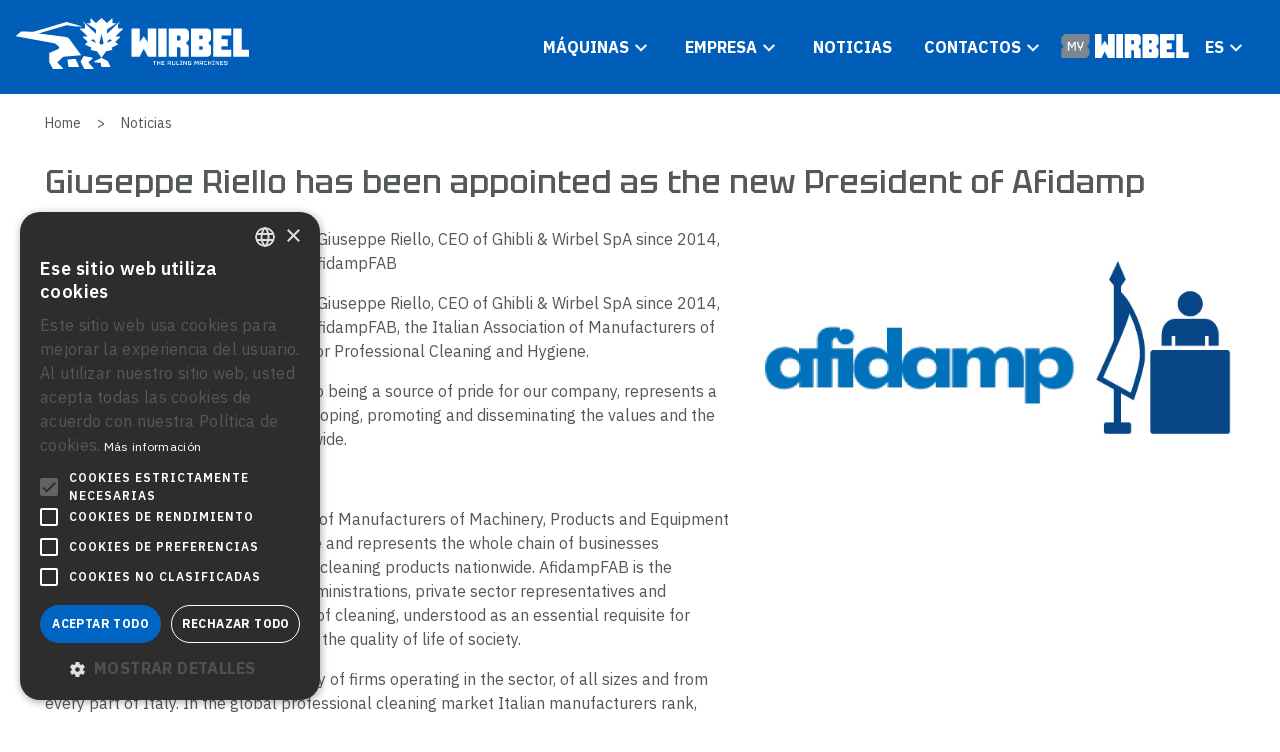

--- FILE ---
content_type: text/html; charset=UTF-8
request_url: https://www.wirbel.it/es/261-Presidente.html
body_size: 6996
content:
<!DOCTYPE html>
<html lang="es">
<head>
<script type="text/javascript" charset="UTF-8" src="//cdn.cookie-script.com/s/5a9af1fa427992854940154218f87f5d.js"></script>
<meta charset="UTF-8">
<meta name="viewport" content="width=device-width, initial-scale=1.0, user-scalable=yes">
<title>Giuseppe Riello has been appointed as the new President of Afidamp</title>
<link rel="alternate" hreflang="it" href="https://www.wirbel.it/it/261-Presidente.html" /><link rel="alternate" hreflang="en" href="https://www.wirbel.it/en/261-Presidente.html" /><link rel="alternate" hreflang="de" href="https://www.wirbel.it/de/261-Presidente.html" />
<link rel="stylesheet" type="text/css" href="/engine/public/styles/css.php" title="Default" />

<script src="/engine/public/base/js/main_globals.js"><!--// oggetti, array e variabili globali //--></script>
<script src="/engine/public/base/js/main_functions.js"><!--// funzioni //--></script>
<script src="/engine/public/base/js/check_form.js"><!--// controlli sui form //--></script>
<script src="/engine/public/base/js/jquery-1.9.1.min.js"></script>
<script src="/engine/public/base/js/jquery-migrate-1.1.1.min.js"></script>
<script src="/engine/common/base/js/jquery.lightbox.js"></script>
<script src="/engine/public/base/js/jquery.cookie.js" ></script>
<script src="/engine/public/base/js/jquery.treeview.js" ></script>
<link rel="stylesheet" href="/engine/common/styles/jquery.treeview.css" type="text/css" />
<!--[if lt IE 7]>
<script defer type="text/javascript" src="/engine/public/base/js/pngfix.js"></script>
<![endif]-->
<meta name="theme-color" content="#005eb8">
<link rel="shortcut icon" href="/es/F001877_favicon.svg" />
<link rel="mask-icon" href="/es/F001877_favicon.svg" color="#000000">
<meta name="description" content="  " />
<meta name="keywords" content=" " />
<meta name="generator" content="iCOM - V.2.172 [TWS - Vicenza - ITALY - www.twsweb.it]" />
<meta name="debug" content="lng=es; id=261; tmpl=1; model=5; docvers=1.09; err=" />
<meta name="author" content="iCOM Dynamic Content" />
<meta name="copyright" content="wirbel.it" />
<meta http-equiv="content-language" content="es"/>
<meta name="robots" content="" />
<script>
var currentLang="es";
</script>

<!--[if gte IE 9]>
  <style type="text/css">
    .gradient {
       filter: none;
    }
  </style>
<![endif]-->

<!-- 2024 -->
<link rel="preconnect" href="https://fonts.googleapis.com">
<link rel="preconnect" href="https://fonts.gstatic.com" crossorigin>
<link href="https://fonts.googleapis.com/css2?family=IBM+Plex+Sans:wght@300;400;500;600;700&family=Tektur:wght@400..900&display=swap" rel="stylesheet">
<script src="/custom/public/flickity.pkgd.min.js"></script>
<script src="/custom/public/flickity-fade.js"></script>
<script src="https://www.google.com/recaptcha/api.js?hl=es"></script>

<!-- end 2024 -->



<!-- Google tag (gtag.js) -->
<script async src="https://www.googletagmanager.com/gtag/js?id=G-GYGKL3NKLP"></script>
<script>
  window.dataLayer = window.dataLayer || [];
  function gtag(){dataLayer.push(arguments);}
  gtag('js', new Date());

  gtag('config', 'G-GYGKL3NKLP', { 'anonymize_ip': true });
</script>
<script>
$(document).ready(function() {
	// main/mobile menu arrows
	$("#icom_ddmenu #id_menu_7 > a, #icom_ddmenu #id_menu_6 > a, #icom_ddmenu #id_menu_10 > a, .lang-nav ul li > a.current").each(function(e) {
		const text = $(this).text();
		const chevron = ($(this).parents('.mobile-nav').length && !$(this).parents('.lang-nav').length) ? 'chevron-right' : 'chevron-down';
		const $chevron = $('<span/>', {
			class: "icon-w sm right menu col-inh " + chevron,
			html: text
		});
		$(this).text('');
		$(this).append($chevron);
	});
	// desktop top menu actions
	$(".main-nav .top-nav #icom_ddmenu ul li a, .main-nav .lang-nav ul li a").click(function(e) {
		const $sub = $(this).next("ul");
		if ($sub.length) {
			$(".main-nav #icom_ddmenu ul ul").not($sub).hide();
			$sub.toggle();
			event.stopPropagation();
			event.preventDefault();
		}
	});
	// mobile menu actions
	$(".mobile-nav #icom_ddmenu ul li a").click(function(e) {
		const $sub = $(this).next("ul");
		if ($sub.length) {
			$(".mobile-nav #icom_ddmenu ul ul").not($sub).hide();
			$sub.toggle();
			$(".mobile-nav-back a").toggleClass('hidden');
			event.stopPropagation();
			event.preventDefault();
		}
	});
	$(".mobile-nav-back a").click(function(e) {
		$(".mobile-nav #icom_ddmenu ul ul").hide();
		$(this).toggleClass('hidden');
		event.stopPropagation();
		event.preventDefault();
	});
	// langbar menu actions
	$(".mobile-nav .lang-nav ul li a.current").click(function(e) {
		const $sub = $(this).next("ul");
		$sub.toggleClass('opened');
		event.stopPropagation();
		event.preventDefault();
	});
	// autoclose popup menu
	$("body").click(function(e) {
		$(".top-nav #icom_ddmenu ul ul , .main-nav .lang-nav ul ul").hide();
		$(".mobile-nav .lang-nav ul ul").removeClass('opened');
	});
	// back-to-top button
	const $backToTop = $('#back-to-top');
	$backToTop.click(function(e) {
		document.body.scrollTop = 0; // For Safari
		document.documentElement.scrollTop = 0; // For Chrome, Firefox, IE and Opera
		e.preventDefault();
		e.stopPropagation();
		return false;
	});
	window.onscroll = function() {
		scrollFunction()
	}

	function scrollFunction() {
		if (document.body.scrollTop > 50 || document.documentElement.scrollTop > 50) {
			$backToTop.css('display', 'block');
		} else {
			$backToTop.css('display', 'none');
		}
	}
	// generic toggle
	$("[data-toggle]").click(function() {
		const toggle_el = $(this).data("toggle");
		const toggle_css = $(this).data("css");
		const toggle_me_css = $(this).data("me-css");
		$(toggle_el).toggleClass(toggle_css);
		if (toggle_me_css) {
			$(this).toggleClass(toggle_me_css);
		}
		return false;
	});
	// aggiusta lo style dei pulsanti icom di default
	$('input[class="btn"]').addClass('dark high');
});
</script>
</head>
<body class="body body-58 body-2 current-lang-es" id="cnt-261" >
<header class="w3-full bg-primary">
	<section class="mobile-nav h-screen hidden">
		<header class="flex align-items-center justify-content-between py-4 px-3">
			<span class="mobile-nav-back"><a href="#" class="text-caption fill-light-100 icon-w md arrow-left hidden"></a></span>
			<span><a href="#" class="text-caption fill-light-100 icon-w md close" data-toggle=".mobile-nav, .main-nav" data-css="hidden"></a></span>
		</header>
		<nav class="flex flex-column align-items-stretch justify-content-center"><div  id="icom_ddmenu" class="" style=""><ul  class="current" style=""><li  id="id_menu_5" class="current sub_off first pos01" style=""><a  id="" href="/es/1-HomePage.html" class="sub_off first pos01" title="Wirbel - The Ruling Machines" style="">Home</a></li><li  id="id_menu_7" class="current sub_on  pos02" style=""><a  id="" href="/es/189-Productos.html" class="sub_on  pos02" title="Productos" style="">Máquinas</a><ul  class="current" style=""><li  id="id_menu_57" class="current sub_off first pos01" style=""><a  id="current" href="/es/189-Productos.html" class="sub_off first pos01" title="Productos" style="">Buscar</a></li><li  id="id_menu_11" class="current sub_on  pos02" style=""><a  id="current" href="/es/24-Aspiradores.html" class="sub_on  pos02" title="Aspiradores" style="">Aspiradores</a></li><li  id="id_menu_12" class="current sub_on  pos03" style=""><a  id="current" href="/es/36-Lavamoquette.html" class="sub_on  pos03" title="Lavamoquetas" style="">Lavamoquetas</a></li><li  id="id_menu_14" class="current sub_on  pos04" style=""><a  id="current" href="/es/173-Monocepillos.html" class="sub_on  pos04" title="Monocepillos" style="">Máquinas monodisco</a></li><li  id="id_menu_15" class="current sub_on  pos05" style=""><a  id="current" href="/es/180-Fregadoras.html" class="sub_on  pos05" title="Fregadoras" style="">Fregadoras</a></li></ul></li><li  id="id_menu_6" class="current sub_on  pos03" style=""><a  id="" href="/es/8-Empresa.html" class="sub_on  pos03" title="Quienes somos" style="">Empresa</a><ul  class="current" style=""><li  id="id_menu_46" class="current sub_off first pos01" style=""><a  id="current" href="/es/8-Empresa.html" class="sub_off first pos01" title="Quienes somos" style="">Quienes somos</a></li><li  id="id_menu_47" class="current sub_off  pos02" style=""><a  id="current" href="/es/205-Our-history.html" class="sub_off  pos02" title="Nuestra historia" style="">Nuestra historia</a></li><li  id="id_menu_48" class="current sub_off  pos03" style=""><a  id="current" href="/es/206-Calidad-e-investigaci--n.html" class="sub_off  pos03" title="Calidad e investigación" style="">Calidad e investigación</a></li><li  id="id_menu_49" class="current sub_off  pos04" style=""><a  id="current" href="/es/207-Producci--n.html" class="sub_off  pos04" title="Producción" style="">Producción</a></li><li  id="id_menu_50" class="current sub_off  pos05" style=""><a  id="current" href="/es/208-Certificaciones.html" class="sub_off  pos05" title="Certificaciones" style="">Certificaciones</a></li><li  id="id_menu_99" class="current sub_on  pos06" style=""><a  id="current" href="/es/209-C--digo---tico.html" class="sub_on  pos06" title="Código ético" style="">Ethics</a></li></ul></li><li  id="id_menu_58" class="current sub_off  pos04" style=""><a  id="" href="/es/20-Noticias.html" class="sub_off  pos04" title="Noticias" style="">Noticias</a></li><li  id="id_menu_10" class="current sub_on  pos05" style=""><a  id="" href="/es/185-Donde-estamos.html" class="sub_on  pos05" title="Donde estamos" style="">Contactos</a><ul  class="current" style=""><li  id="id_menu_53" class="current sub_off first pos01" style=""><a  id="current" href="/es/185-Donde-estamos.html" class="sub_off first pos01" title="Donde estamos" style="">Donde estamos</a></li><li  id="id_menu_54" class="current sub_off  pos02" style=""><a  id="current" href="/es/210-Revendedores.html" class="sub_off  pos02" title="Revendedores" style="">Revendedores</a></li><li  id="id_menu_56" class="current sub_off  pos03" style=""><a  id="current" href="/es/211-Contactos.html" class="sub_off  pos03" title="Contactos" style="">Contactos</a></li><li  id="id_menu_82" class="current sub_off  pos04" style=""><a  id="current" href="/es/255-Asistencia.html" class="sub_off  pos04" title="Asistencia" style="">Asistencia</a></li></ul></li></ul></div>
			<a href="https://mywirbel.wirbel.it" class="b2b-button"><div class="icom_imgbox"><img  src="/es/F001916_MyWirbel-Logotipo-www.ai.svg" alt="" width="" height="" class="icom_img" style="" /></div></a>
		</nav>
		<div class="lang-nav mt-4">
			<ul>
				<li><a href="#" class="current">es</a>
					<ul><li  id="boxlng_it" class="boxlng " style=""><a  href="/it/261-Presidente.html" class="" title="Il Dott. G. Riello è stato eletto Presidente di AFIDAMP" style="">it</a></li><li  id="boxlng_en" class="boxlng " style=""><a  href="/en/261-Presidente.html" class="" title="Giuseppe Riello has been appointed as the new President of Afidamp" style="">en</a></li><li  id="boxlng_de" class="boxlng " style=""><a  href="/de/261-Presidente.html" class="" title="Giuseppe Riello has been appointed as the new President of Afidamp" style="">de</a></li><li  id="boxlng_es" class="boxlng lng_current" style=""><a  href="/es/261-Presidente.html" class="lng_current" title="Giuseppe Riello has been appointed as the new President of Afidamp" style="">es</a></li></ul>
				</li>
			</ul>
		</div>
		<div class="flex align-items-center justify-content-center gap-6 fixed bottom-0 left-50 right-50 pb-2">
			<a href="https://www.linkedin.com/company/riellocleaningmachines-spa" class=""><span class="icon-w lnkedin"></span></a>
			<a href="https://www.youtube.com/channel/UCfM1_YZxv4montxpBrNoxYQ" class=""><span class="icon-w youtube"></span></a>
		</div>
	</section>
	<section class="main-nav flex align-items-center justify-content-between gap-1 p-3">
		<div class="flex-1"><a href="/es/1-HomePage.html"><div class="icom_imgbox"><img  src="/es/F001883_logo-white.svg" alt="" width="" height="" class="icom_img" style="" /></div></a></div>
		<div class="hidden lg:block">
			<div class="flex align-items-center justify-content-between gap-2">
				<nav class="top-nav">
					<div  id="icom_ddmenu" class="" style=""><ul  class="current" style=""><li  id="id_menu_5" class="current sub_off first pos01" style=""><a  id="" href="/es/1-HomePage.html" class="sub_off first pos01" title="Wirbel - The Ruling Machines" style="">Home</a></li><li  id="id_menu_7" class="current sub_on  pos02" style=""><a  id="" href="/es/189-Productos.html" class="sub_on  pos02" title="Productos" style="">Máquinas</a><ul  class="current" style=""><li  id="id_menu_57" class="current sub_off first pos01" style=""><a  id="current" href="/es/189-Productos.html" class="sub_off first pos01" title="Productos" style="">Buscar</a></li><li  id="id_menu_11" class="current sub_on  pos02" style=""><a  id="current" href="/es/24-Aspiradores.html" class="sub_on  pos02" title="Aspiradores" style="">Aspiradores</a></li><li  id="id_menu_12" class="current sub_on  pos03" style=""><a  id="current" href="/es/36-Lavamoquette.html" class="sub_on  pos03" title="Lavamoquetas" style="">Lavamoquetas</a></li><li  id="id_menu_14" class="current sub_on  pos04" style=""><a  id="current" href="/es/173-Monocepillos.html" class="sub_on  pos04" title="Monocepillos" style="">Máquinas monodisco</a></li><li  id="id_menu_15" class="current sub_on  pos05" style=""><a  id="current" href="/es/180-Fregadoras.html" class="sub_on  pos05" title="Fregadoras" style="">Fregadoras</a></li></ul></li><li  id="id_menu_6" class="current sub_on  pos03" style=""><a  id="" href="/es/8-Empresa.html" class="sub_on  pos03" title="Quienes somos" style="">Empresa</a><ul  class="current" style=""><li  id="id_menu_46" class="current sub_off first pos01" style=""><a  id="current" href="/es/8-Empresa.html" class="sub_off first pos01" title="Quienes somos" style="">Quienes somos</a></li><li  id="id_menu_47" class="current sub_off  pos02" style=""><a  id="current" href="/es/205-Our-history.html" class="sub_off  pos02" title="Nuestra historia" style="">Nuestra historia</a></li><li  id="id_menu_48" class="current sub_off  pos03" style=""><a  id="current" href="/es/206-Calidad-e-investigaci--n.html" class="sub_off  pos03" title="Calidad e investigación" style="">Calidad e investigación</a></li><li  id="id_menu_49" class="current sub_off  pos04" style=""><a  id="current" href="/es/207-Producci--n.html" class="sub_off  pos04" title="Producción" style="">Producción</a></li><li  id="id_menu_50" class="current sub_off  pos05" style=""><a  id="current" href="/es/208-Certificaciones.html" class="sub_off  pos05" title="Certificaciones" style="">Certificaciones</a></li><li  id="id_menu_99" class="current sub_on  pos06" style=""><a  id="current" href="/es/209-C--digo---tico.html" class="sub_on  pos06" title="Código ético" style="">Ethics</a></li></ul></li><li  id="id_menu_58" class="current sub_off  pos04" style=""><a  id="" href="/es/20-Noticias.html" class="sub_off  pos04" title="Noticias" style="">Noticias</a></li><li  id="id_menu_10" class="current sub_on  pos05" style=""><a  id="" href="/es/185-Donde-estamos.html" class="sub_on  pos05" title="Donde estamos" style="">Contactos</a><ul  class="current" style=""><li  id="id_menu_53" class="current sub_off first pos01" style=""><a  id="current" href="/es/185-Donde-estamos.html" class="sub_off first pos01" title="Donde estamos" style="">Donde estamos</a></li><li  id="id_menu_54" class="current sub_off  pos02" style=""><a  id="current" href="/es/210-Revendedores.html" class="sub_off  pos02" title="Revendedores" style="">Revendedores</a></li><li  id="id_menu_56" class="current sub_off  pos03" style=""><a  id="current" href="/es/211-Contactos.html" class="sub_off  pos03" title="Contactos" style="">Contactos</a></li><li  id="id_menu_82" class="current sub_off  pos04" style=""><a  id="current" href="/es/255-Asistencia.html" class="sub_off  pos04" title="Asistencia" style="">Asistencia</a></li></ul></li></ul></div>
					<a href="https://mywirbel.wirbel.it" class="b2b-button"><div class="icom_imgbox"><img  src="/es/F001916_MyWirbel-Logotipo-www.ai.svg" alt="" width="" height="" class="icom_img" style="" /></div></a>
					<div class="lang-nav">
						<ul>
							<li><a href="#" class="current">es</a>
								<ul><li  id="boxlng_it" class="boxlng " style=""><a  href="/it/261-Presidente.html" class="" title="Il Dott. G. Riello è stato eletto Presidente di AFIDAMP" style="">it</a></li><li  id="boxlng_en" class="boxlng " style=""><a  href="/en/261-Presidente.html" class="" title="Giuseppe Riello has been appointed as the new President of Afidamp" style="">en</a></li><li  id="boxlng_de" class="boxlng " style=""><a  href="/de/261-Presidente.html" class="" title="Giuseppe Riello has been appointed as the new President of Afidamp" style="">de</a></li><li  id="boxlng_es" class="boxlng lng_current" style=""><a  href="/es/261-Presidente.html" class="lng_current" title="Giuseppe Riello has been appointed as the new President of Afidamp" style="">es</a></li></ul>
							</li>
						</ul>
					</div>
				</nav>
			</div>
		</div>
		<div class="block lg:hidden"><a href="#" class="" data-toggle=".mobile-nav, .main-nav" data-css="hidden"><span class="icon-w hamburger"></span></a></div>
	</section>
</header>

<main>
<!-- slides -->


<!-- navbar -->
<div id="navbar" class="w-full bg-light pt-3">
	<div class="max-content">
		<div class="nav-bar"><span  class="text-footnote" style=""><span class="text-footnote"><a href="/" class="text-footnote">Home</a></span><span  id="navbar_li_58" class="text-footnote" style=""><span class="text-footnote px-1 sm:px-2 md:px-3">&gt;</span><a  id="navbar_a_58" href="/es/20-Noticias.html" class="text-footnote" title="Noticias" style="">Noticias</a></span> <span class="text-footnote px-1 sm:px-2 md:px-3 hidden">&gt;</span> <a  href="/es/261-Presidente.html" title="Giuseppe Riello has been appointed as the new President of Afidamp" class="text-footnote hidden" style="">Giuseppe Riello has been appointed as the new President of Afidamp</a></span></div>
	</div>
</div>

<!-- main contents -->
<section class="w-full bg-light pt-1 pb-4">
	<article class="max-content">
		<header>
			<h1 class="text-heading-4 emph fill-dark-100 py-4">Giuseppe Riello has been appointed as the new President of Afidamp</h1>
		</header>
		<div class="grid">
			<div class="col-12 md:col-7">
				<p>We are pleased to announce that Mr. Giuseppe Riello, CEO of Ghibli & Wirbel SpA since 2014, has been appointed as President of AfidampFAB</p>
				<p>We are pleased to announce that Mr. Giuseppe Riello, CEO of Ghibli & Wirbel SpA since 2014, has been appointed as President of AfidampFAB, the Italian Association of Manufacturers of Machinery, Products and Equipment for Professional Cleaning and Hygiene.</p>
<p>The election of Mr. Riello, in addition to being a source of pride for our company, represents a visible evidence of our efforts in developing, promoting and disseminating the values and the culture of cleaning in Italy and worldwide.</p>

<p><a href="http://www.afidamp.it/en/">Afidamp Web Site</a></p>

<p>AfidampFAB is the Italian Association of Manufacturers of Machinery, Products and Equipment for Professional Cleaning and Hygiene and represents the whole chain of businesses producing and importing professional cleaning products nationwide. AfidampFAB is the institutional interlocutor for public administrations, private sector representatives and individual consumers on the question of cleaning, understood as an essential requisite for healthy living and the first indicator of the quality of life of society.</p>
<p>AfidampFAB today groups the majority of firms operating in the sector, of all sizes and from every part of Italy. In the global professional cleaning market Italian manufacturers rank, together with those of Germany and United States, among the top specialist producers of machinery and equipment.
The market represented by AfidampFAB is made up of five large families: machinery, equipment, chemical products, paper, fibres and fabrics.</p>
<p>AfidampFAB associated firms respresent the 85% of the Italian market, with an over 1.600 milion Euros turnover. Export percentage is high especially for machinery and equipment (64%, with peaks of 75% for some categories such as scrubber dryers), Paper is balanced between Italy and foreign countries (57%) while Chemical products are primarily addressed to an internal market with only 17% of export.
</p>
				<p class="text-caption full-dark-100 py-4">26/02/2018</p>
				<div class="view-off">
					<h3 class="text-heading-6 full-dark-100 pt-4 pb-3">Allegati e documentazione</h3>
					<div class=""></div>
				</div>
				<div class="view-off py-4">
					
				</div>
			</div>
			<div class="col-12 md:col-5"><img  src="/es/F000727_201802_Afidamp2.jpg" alt="" width="620" height="352" class="w-full h-auto " style="" /></div>
		</div>
	</article>
</section>

<section class="w-full bg-semi-light mt-8 py-4">
	<div class="max-content">
		<h3 class="text-heading-4 emph full-dark-100 py-2">Otras noticias</h3>
		<nav class="grid flex">
			<article class="col-12 md:col-6 lg:col-4 xl:col-3 my-4">
	<div class="w-full"><a href="/es/464-WSD-50.html" class=""></a><img  src="/es/F002170_REXA50D50_00622_news-web.jpg" alt="" width="620" height="352" class="w-full h-auto " style="" /></div>
	<p class="text-footnote fill-dark-100 upper py-3">22/10/2025</p>
	<h3 class="text-heading-6 bold fill-dark-100">¡LA NUEVA FAMILIA DE FREGADORAS CON ACOMPAÑANTE!</h3>
	<div class="text-body fill-dark-100 py-2"><p>Robusta y manejable, la WSD 50 es la fregadora con acompañante perfecta para trabajar en cualquier superficie y en cualquier entorno. </p></div>
	<p class="mt-3">
		<a href="/es/464-WSD-50.html" class="text-action emph"><span class="icon-b right arrow-right fill-primary-100 ">Lee</span></a>		
	</p>
</article><article class="col-12 md:col-6 lg:col-4 xl:col-3 my-4">
	<div class="w-full"><a href="/es/451-Pulitecno.html" class=""></a><img  src="/es/F002164_Pulitecno_Logo.jpg" alt="" width="620" height="352" class="w-full h-auto " style="" /></div>
	<p class="text-footnote fill-dark-100 upper py-3">10/10/2025</p>
	<h3 class="text-heading-6 bold fill-dark-100">¡RIELLO CLEANING MACHINES ADQUIERE PULITECNO!</h3>
	<div class="text-body fill-dark-100 py-2"><p>Nos complace anunciar la adquisición de una participación mayoritaria en Pulitecno, la empresa conocida por el diseño y la fabricación de hidrolimpiadoras profesionales e industriales de alta calidad, que opera en el mercado desde 1978.</p></div>
	<p class="mt-3">
		<a href="/es/451-Pulitecno.html" class="text-action emph"><span class="icon-b right arrow-right fill-primary-100 ">Lee</span></a>		
	</p>
</article><article class="col-12 md:col-6 lg:col-4 xl:col-3 my-4">
	<div class="w-full"><a href="/es/450-CMS-Berlino-2025.html" class=""></a><img  src="/es/F002134_News_sito_CMS_2025_620x352_Wirbel_v2.jpg" alt="" width="620" height="352" class="w-full h-auto " style="" /></div>
	<p class="text-footnote fill-dark-100 upper py-3">24/07/2025</p>
	<h3 class="text-heading-6 bold fill-dark-100">CMS 2025</h3>
	<div class="text-body fill-dark-100 py-2"><p>Riello Cleaning Machines estará presente en la feria CMS en Berlín desde el 23 hasta el 26 de septiembre 2025.</p></div>
	<p class="mt-3">
		<a href="/es/450-CMS-Berlino-2025.html" class="text-action emph"><span class="icon-b right arrow-right fill-primary-100 ">Lee</span></a>		
	</p>
</article><article class="col-12 md:col-6 lg:col-4 xl:col-3 my-4">
	<div class="w-full"><a href="/es/449-Riello-Cleaning-Machines.html" class=""></a><img  src="/es/F002126_RIELLO-logo-news.jpg" alt="" width="620" height="352" class="w-full h-auto " style="" /></div>
	<p class="text-footnote fill-dark-100 upper py-3">08/07/2025</p>
	<h3 class="text-heading-6 bold fill-dark-100">RIELLO CLEANING MACHINES: LA NUEVA IDENTIDAD DE GHIBLI & WIRBEL</h3>
	<div class="text-body fill-dark-100 py-2"><p>El Grupo Riello nació en 1922 y, en más de un siglo de historia, ha sabido diversificarse en
múltiples actividades y distinguirse por su capacidad de innovar y anticiparse a los cambios del
mercado.</p></div>
	<p class="mt-3">
		<a href="/es/449-Riello-Cleaning-Machines.html" class="text-action emph"><span class="icon-b right arrow-right fill-primary-100 ">Lee</span></a>		
	</p>
</article><article class="col-12 md:col-6 lg:col-4 xl:col-3 my-4">
	<div class="w-full"><a href="/es/441-ISSA-Pulire-2025.html" class=""></a><img  src="/es/F001932_News_sito_IssaPulire_620x352_4.jpg" alt="" width="620" height="352" class="w-full h-auto " style="" /></div>
	<p class="text-footnote fill-dark-100 upper py-3">11/04/2025</p>
	<h3 class="text-heading-6 bold fill-dark-100">ISSA PULIRE 2025</h3>
	<div class="text-body fill-dark-100 py-2"><p>Ghibli & Wirbel estará presente en la feria ISSA Pulire que se celebrará en Milán del 27 al 29 de mayo
de 2025.</p></div>
	<p class="mt-3">
		<a href="/es/441-ISSA-Pulire-2025.html" class="text-action emph"><span class="icon-b right arrow-right fill-primary-100 ">Lee</span></a>		
	</p>
</article><article class="col-12 md:col-6 lg:col-4 xl:col-3 my-4">
	<div class="w-full"><a href="/es/439-NUOVO-DBP-4.html" class=""></a><img  src="/es/F001929_news-bdp.jpg" alt="" width="620" height="352" class="w-full h-auto " style="" /></div>
	<p class="text-footnote fill-dark-100 upper py-3">07/04/2025</p>
	<h3 class="text-heading-6 bold fill-dark-100">ASPIRADOR DE MOCHILA DBP 4</h3>
	<div class="text-body fill-dark-100 py-2"><p>El nuevo aspirador Wirbel que se lleva como una mochila y se caracteriza por la perfecta
combinación de robustez y maniobrabilidad.</p></div>
	<p class="mt-3">
		<a href="/es/439-NUOVO-DBP-4.html" class="text-action emph"><span class="icon-b right arrow-right fill-primary-100 ">Lee</span></a>		
	</p>
</article><article class="col-12 md:col-6 lg:col-4 xl:col-3 my-4">
	<div class="w-full"><a href="/es/438-WSD-65.html" class=""></a><img  src="/es/F001927_news-wsd-65.jpg" alt="" width="620" height="352" class="w-full h-auto " style="" /></div>
	<p class="text-footnote fill-dark-100 upper py-3">04/03/2025</p>
	<h3 class="text-heading-6 bold fill-dark-100">WSD 65: ¡compacta en el tamaño, extraordinaria en sus prestaciones</h3>
	<div class="text-body fill-dark-100 py-2"><p>¡ Wirbel amplía su gama de fregadoras con la nueva WSD 65!</p></div>
	<p class="mt-3">
		<a href="/es/438-WSD-65.html" class="text-action emph"><span class="icon-b right arrow-right fill-primary-100 ">Lee</span></a>		
	</p>
</article><article class="col-12 md:col-6 lg:col-4 xl:col-3 my-4">
	<div class="w-full"><a href="/es/437-Cleaning-Show-2025.html" class=""></a><img  src="/es/F001913_Wirbel_The_Cleaning_show_News_sito.jpg" alt="" width="620" height="352" class="w-full h-auto " style="" /></div>
	<p class="text-footnote fill-dark-100 upper py-3">21/02/2025</p>
	<h3 class="text-heading-6 bold fill-dark-100">Cleaning Show 2025</h3>
	<div class="text-body fill-dark-100 py-2"><p>Ghibli & Wirbel estará presente en la feria The Cleaning Show que se celebrará en Amsterdam del 18 al 20 de marzo de 2025.</p></div>
	<p class="mt-3">
		<a href="/es/437-Cleaning-Show-2025.html" class="text-action emph"><span class="icon-b right arrow-right fill-primary-100 ">Lee</span></a>		
	</p>
</article>
		</nav>
	</div>
</section>
</main>

<footer class="w-full bg-subtle-40 py-5">
	<div class="max-content">
		<section class="flex flex-column lg:flex-row align-items-start justify-content-between gap-3 lg:gap-1 p-3">
			<div class="w-6 lg:w-2"><a href="/es/1-HomePage.html"><img  src="/es/F001880_logo-blue.svg" alt="" width="" height="" class="w-full h-auto" style="" /></a></div>
			<div class="text-footnote">
				<span class="block"><em>Tel: </em>+39.(0)382.848811</span>
				<span class="block"><em>Email: </em><a href="mailto:info@riellocm.com">info@riellocm.com</a></span>
			</div>
			<div class="text-footnote">
				<span class="block bold">Sede fiscal:</span>
				<span class="block">Riello Cleaning Machines S.p.A.</span>
				<span class="block">NIF 03976160287</span>
				<span class="block">Via Enrico Fermi, 43</span>
				<span class="block">37136 Verona (VR) - Italy</span>
			</div>
			<div class="text-footnote">
				<span class="block bold">Sede operativa:</span>
				<span class="block">Riello Cleaning Machines S.p.A.</span>
				<span class="block">Via Circonvallazione, 5</span>
				<span class="block">27020 Dorno (Pavia) - Italia</span>
			</div>
		</section>
		<section class="flex align-items-center justify-content-between gap-1 p-3 border-top-1 border-black-alpha-10">
			<div class="flex-1 text-footnote">
				<!--<span class="block" style="font-weight: 700 !important;">Riello Industries Group</span>-->
				<span class="block">Copyright &copy; Riello Cleaning Machines S.p.A.<span class="px-2"> | </span><a href="/es/F000748_Global_Privacy_Statement__G_W_2018.pdf">Privacy Policy</a><span class="px-2"> | </span><a  href="/es/7-Cookie-policy.html" title="Cookie policy" class="" style="">Cookie policy</a></span>
			</div>
			<div class="">
				<a href="https://www.linkedin.com/company/riellocleaningmachines-spa" class="mr-3"><span class="icon lnkedin"></span></a>
				<a href="https://www.youtube.com/channel/UCfM1_YZxv4montxpBrNoxYQ"><span class="icon youtube"></span></a>
			</div>
		</section>
		<div class="view-off">
			<section class="flex align-items-center justify-content-start gap-3 p-3 border-top-1 border-white-alpha-40 text-footnote ">
				<span class="" style="font-weight: 700 !important;">Debug</span>
				<span class="fill-primary-100 screen" style="font-weight: 700 !important;"></span>
				<span class="block">Default</span><span class="hidden sm:block">SM (>=576)</span><span class="hidden md:block">MD (>=768)</span><span class="hidden lg:block">LG (>=992)</span><span class="hidden xl:block">XL (>=1200)</span>
				<span class="flex-1"></span><a  href="/es/6-SincroDati.html" title="[Sincro dati]" class="" style="">[Sincro dati]</a>
			</section>
		</div>
	</div>
</footer>

<div class="w-full py-4" style="background-color: #383b3d;">
	<div class="max-content">
		<p class="text-center text-caption fill-light-100 p-0">&copy; 2025 - Powered by <a href="https://www.twsweb.it" style="font: inherit; color: #fd821f !important;">TWS</a></p>
	</div>
</div></body>
</html>


--- FILE ---
content_type: text/css;charset=UTF-8
request_url: https://www.wirbel.it/engine/public/styles/css.php
body_size: 225
content:
@import url(/custom/public/styles/10-pre-dynamic/custom.css?_=308);
@import url(/custom/public/styles/10-pre-dynamic/flickity-fade.css?_=308);
@import url(/custom/public/styles/10-pre-dynamic/flickity.min.css?_=308);
@import url(/custom/public/styles/10-pre-dynamic/icons-blu.css?_=308);
@import url(/custom/public/styles/10-pre-dynamic/icons-white.css?_=308);
@import url(/custom/public/styles/10-pre-dynamic/icons.css?_=308);
@import url(/custom/public/styles/10-pre-dynamic/primeflex.css?_=308);
@import url(/attachments/http/dynamic_styles_20250929122514.css);
@import url(/engine/common/styles/jquery.treeview.css);
@import url(/engine/common/styles/jquery.lightbox.css);
/*@import url(/engine/common/styles/lightbox.css);*/@import url(/custom/public/styles/20-post-dynamic/custom.css?_=308);


--- FILE ---
content_type: text/css
request_url: https://www.wirbel.it/custom/public/styles/10-pre-dynamic/icons-blu.css?_=308
body_size: 1497
content:
.icon-b.accessorio-compatibile { background-image: url('icons-b/ic-24_accessorio-compatibile.svg'); }
.icon-b.accessorio-standard { background-image: url('icons-b/ic-24_accessorio-standard.svg'); }
.icon-b.accessori { background-image: url('icons-b/ic-24_accessori.svg'); }
.icon-b.agente { background-image: url('icons-b/ic-24_agente.svg'); }
.icon-b.aggiungere-al-carrello { background-image: url('icons-b/ic-24_aggiungere-al-carrello.svg'); }
.icon-b.aggiungere { background-image: url('icons-b/ic-24_aggiungere.svg'); }
.icon-b.allegati { background-image: url('icons-b/ic-24_allegati.svg'); }
.icon-b.archiviare { background-image: url('icons-b/ic-24_archiviare.svg'); }
.icon-b.area-premium { background-image: url('icons-b/ic-24_area-premium.svg'); }
.icon-b.arrow-down { background-image: url('icons-b/ic-24_arrow-down.svg'); }
.icon-b.arrow-left { background-image: url('icons-b/ic-24_arrow-left.svg'); }
.icon-b.arrow-right { background-image: url('icons-b/ic-24_arrow-right.svg'); }
.icon-b.arrow-up { background-image: url('icons-b/ic-24_arrow-up.svg'); }
.icon-b.aspirapolvere-domestici { background-image: url('icons-b/ic-24_aspirapolvere-domestici.svg'); }
.icon-b.aspira-solidi { background-image: url('icons-b/ic-24_aspira-solidi.svg'); }
.icon-b.aspiratore { background-image: url('icons-b/ic-24_aspiratore.svg'); }
.icon-b.aspiratori-atex { background-image: url('icons-b/ic-24_aspiratori-atex.svg'); }
.icon-b.aspiratori-industriali { background-image: url('icons-b/ic-24_aspiratori-industriali.svg'); }
.icon-b.aspiratori-tool-pro { background-image: url('icons-b/ic-24_aspiratori-tool-pro.svg'); }
.icon-b.assistenza { background-image: url('icons-b/ic-24_assistenza.svg'); }
.icon-b.avvertenze-e-sicurezza { background-image: url('icons-b/ic-24_avvertenze-e-sicurezza.svg'); }
.icon-b.azione-cliente { background-image: url('icons-b/ic-24_azione-cliente.svg'); }
.icon-b.bacheca { background-image: url('icons-b/ic-24_bacheca.svg'); }
.icon-b.brochure { background-image: url('icons-b/ic-24_brochure.svg'); }
.icon-b.cancellare { background-image: url('icons-b/ic-24_cancellare.svg'); }
.icon-b.carrello { background-image: url('icons-b/ic-24_carrello.svg'); }
.icon-b.caselle-selezione-allegati { background-image: url('icons-b/ic-24_caselle-selezione-allegati.svg'); }
.icon-b.cataloghi-schede-tecniche { background-image: url('icons-b/ic-24_cataloghi-schede-tecniche.svg'); }
.icon-b.cataloghi { background-image: url('icons-b/ic-24_cataloghi.svg'); }
.icon-b.catalogo-altre-lingue { background-image: url('icons-b/ic-24_catalogo-altre-lingue.svg'); }
.icon-b.catalogo-altri-accessori { background-image: url('icons-b/ic-24_catalogo-altri-accessori.svg'); }
.icon-b.cavo-alimentazione { background-image: url('icons-b/ic-24_cavo-alimentazione.svg'); }
.icon-b.certificazioni { background-image: url('icons-b/ic-24_certificazioni.svg'); }
.icon-b.check { background-image: url('icons-b/ic-24_check.svg'); }
.icon-b.chevron-down { background-image: url('icons-b/ic-24_chevron-down.svg'); }
.icon-b.chevron-left { background-image: url('icons-b/ic-24_chevron-left.svg'); }
.icon-b.chevron-right { background-image: url('icons-b/ic-24_chevron-right.svg'); }
.icon-b.chevron-up { background-image: url('icons-b/ic-24_chevron-up.svg'); }
.icon-b.close { background-image: url('icons-b/ic-24_close.svg'); }
.icon-b.condensatori { background-image: url('icons-b/ic-24_condensatori.svg'); }
.icon-b.condizione-di-pagamento { background-image: url('icons-b/ic-24_condizione-di-pagamento.svg'); }
.icon-b.confronto-prodotti { background-image: url('icons-b/ic-24_confronto-prodotti.svg'); }
.icon-b.dashboard { background-image: url('icons-b/ic-24_dashboard.svg'); }
.icon-b.delete { background-image: url('icons-b/ic-24_delete.svg'); }
.icon-b.dichiarazione-conformita { background-image: url('icons-b/ic-24_dichiarazione-conformita.svg'); }
.icon-b.doc { background-image: url('icons-b/ic-24_doc.svg'); }
.icon-b.documentazione-accessori { background-image: url('icons-b/ic-24_documentazione-accessori.svg'); }
.icon-b.documentazione { background-image: url('icons-b/ic-24_documentazione.svg'); }
.icon-b.documentazione-tecnica { background-image: url('icons-b/ic-24_documentazione-tecnica.svg'); }
.icon-b.done { background-image: url('icons-b/ic-24_done.svg'); }
.icon-b.double-chevron-v { background-image: url('icons-b/ic-24_double-chevron-v.svg'); }
.icon-b.download { background-image: url('icons-b/ic-24_download.svg'); }
.icon-b.email { background-image: url('icons-b/ic-24_email.svg'); }
.icon-b.error { background-image: url('icons-b/ic-24_error.svg'); }
.icon-b.facebook { background-image: url('icons-b/ic-24_facebook.svg'); }
.icon-b.favorite-filled { background-image: url('icons-b/ic-24_favorite-filled.svg'); }
.icon-b.favorite { background-image: url('icons-b/ic-24_favorite.svg'); }
.icon-b.filter { background-image: url('icons-b/ic-24_filter.svg'); }
.icon-b.filtri-date { background-image: url('icons-b/ic-24_filtri-date.svg'); }
.icon-b.fireflex { background-image: url('icons-b/ic-24_fireflex.svg'); }
.icon-b.foto-hd { background-image: url('icons-b/ic-24_foto-hd.svg'); }
.icon-b.fullscreen { background-image: url('icons-b/ic-24_fullscreen.svg'); }
.icon-b.garanzie { background-image: url('icons-b/ic-24_garanzie.svg'); }
.icon-b.generatori-di-vapore { background-image: url('icons-b/ic-24_generatori-di-vapore.svg'); }
.icon-b.hamburger { background-image: url('icons-b/ic-24_hamburger.svg'); }
.icon-b.hide { background-image: url('icons-b/ic-24_hide.svg'); }
.icon-b.immagini-ambientate { background-image: url('icons-b/ic-24_immagini-ambientate.svg'); }
.icon-b.incoterm { background-image: url('icons-b/ic-24_incoterm.svg'); }
.icon-b.info { background-image: url('icons-b/ic-24_info.svg'); }
.icon-b.infotech { background-image: url('icons-b/ic-24_infotech.svg'); }
.icon-b.instagram { background-image: url('icons-b/ic-24_instagram.svg'); }
.icon-b.istruzioni-di-montaggio { background-image: url('icons-b/ic-24_istruzioni-di-montaggio.svg'); }
.icon-b.lavamoquette { background-image: url('icons-b/ic-24_lavamoquette.svg'); }
.icon-b.lavasciuga { background-image: url('icons-b/ic-24_lavasciuga.svg'); }
.icon-b.lavasciuga-uomo-a-bordo { background-image: url('icons-b/ic-24_lavasciuga-uomo-a-bordo.svg'); }
.icon-b.lavasciuga-uomo-a-terra { background-image: url('icons-b/ic-24_lavasciuga-uomo-a-terra.svg'); }
.icon-b.listino-prezzi { background-image: url('icons-b/ic-24_listino-prezzi.svg'); }
.icon-b.lnkedin { background-image: url('icons-b/ic-24_lnkedin.svg'); }
.icon-b.login { background-image: url('icons-b/ic-24_login.svg'); }
.icon-b.logout { background-image: url('icons-b/ic-24_logout.svg'); }
.icon-b.lucidatrice { background-image: url('icons-b/ic-24_lucidatrice.svg'); }
.icon-b.macchine { background-image: url('icons-b/ic-24_macchine.svg'); }
.icon-b.manuale-per-il-tecnico { background-image: url('icons-b/ic-24_manuale-per-il-tecnico.svg'); }
.icon-b.marketing { background-image: url('icons-b/ic-24_marketing.svg'); }
.icon-b.minus { background-image: url('icons-b/ic-24_minus.svg'); }
.icon-b.modificare { background-image: url('icons-b/ic-24_modificare.svg'); }
.icon-b.monospazzole-roto-orbitali { background-image: url('icons-b/ic-24_monospazzole-roto-orbitali.svg'); }
.icon-b.monospazzole { background-image: url('icons-b/ic-24_monospazzole.svg'); }
.icon-b.more-horizontal { background-image: url('icons-b/ic-24_more-horizontal.svg'); }
.icon-b.more-vertical { background-image: url('icons-b/ic-24_more-vertical.svg'); }
.icon-b.motori-aspirazione { background-image: url('icons-b/ic-24_motori-aspirazione.svg'); }
.icon-b.note { background-image: url('icons-b/ic-24_note.svg'); }
.icon-b.offerta-predefinita { background-image: url('icons-b/ic-24_offerta-predefinita.svg'); }
.icon-b.offerte { background-image: url('icons-b/ic-24_offerte.svg'); }
.icon-b.optional { background-image: url('icons-b/ic-24_optional.svg'); }
.icon-b.ordinamento { background-image: url('icons-b/ic-24_ordinamento.svg'); }
.icon-b.ordini { background-image: url('icons-b/ic-24_ordini.svg'); }
.icon-b.pause { background-image: url('icons-b/ic-24_pause.svg'); }
.icon-b.pdf { background-image: url('icons-b/ic-24_pdf.svg'); }
.icon-b.play { background-image: url('icons-b/ic-24_play.svg'); }
.icon-b.plus { background-image: url('icons-b/ic-24_plus.svg'); }
.icon-b.presentazione-accessori { background-image: url('icons-b/ic-24_presentazione-accessori.svg'); }
.icon-b.presentazione-green-pro { background-image: url('icons-b/ic-24_presentazione-green-pro.svg'); }
.icon-b.presentazione-macchine { background-image: url('icons-b/ic-24_presentazione-macchine.svg'); }
.icon-b.presentazioni { background-image: url('icons-b/ic-24_presentazioni.svg'); }
.icon-b.problemi-cause-rimedi { background-image: url('icons-b/ic-24_problemi-cause-rimedi.svg'); }
.icon-b.promozioni { background-image: url('icons-b/ic-24_promozioni.svg'); }
.icon-b.pubblicare { background-image: url('icons-b/ic-24_pubblicare.svg'); }
.icon-b.quick-guide { background-image: url('icons-b/ic-24_quick-guide.svg'); }
.icon-b.ricambi { background-image: url('icons-b/ic-24_ricambi.svg'); }
.icon-b.rifiutato { background-image: url('icons-b/ic-24_rifiutato.svg'); }
.icon-b.risorse-utili { background-image: url('icons-b/ic-24_risorse-utili.svg'); }
.icon-b.rivenditori { background-image: url('icons-b/ic-24_rivenditori.svg'); }
.icon-b.ruote { background-image: url('icons-b/ic-24_ruote.svg'); }
.icon-b.sanificatori { background-image: url('icons-b/ic-24_sanificatori.svg'); }
.icon-b.schede-cam-green { background-image: url('icons-b/ic-24_schede-cam-green.svg'); }
.icon-b.schede-elettroniche { background-image: url('icons-b/ic-24_schede-elettroniche.svg'); }
.icon-b.schema-elettrico { background-image: url('icons-b/ic-24_schema-elettrico.svg'); }
.icon-b.search { background-image: url('icons-b/ic-24_search.svg'); }
.icon-b.sedi { background-image: url('icons-b/ic-24_sedi.svg'); }
.icon-b.service { background-image: url('icons-b/ic-24_service.svg'); }
.icon-b.show { background-image: url('icons-b/ic-24_show.svg'); }
.icon-b.spazzatrici { background-image: url('icons-b/ic-24_spazzatrici.svg'); }
.icon-b.star-filled { background-image: url('icons-b/ic-24_star-filled.svg'); }
.icon-b.star-half { background-image: url('icons-b/ic-24_star-half.svg'); }
.icon-b.star { background-image: url('icons-b/ic-24_star.svg'); }
.icon-b.supporti-marketing { background-image: url('icons-b/ic-24_supporti-marketing.svg'); }
.icon-b.toggle { background-image: url('icons-b/ic-24_toggle.svg'); }
.icon-b.turbine { background-image: url('icons-b/ic-24_turbine.svg'); }
.icon-b.user { background-image: url('icons-b/ic-24_user.svg'); }
.icon-b.uso-e-manutenzione-accessori { background-image: url('icons-b/ic-24_uso-e-manutenzione-accessori.svg'); }
.icon-b.uso-e-manutenzione-illustrazioni { background-image: url('icons-b/ic-24_uso-e-manutenzione-illustrazioni.svg'); }
.icon-b.uso-e-manutenzione-in-lingua-singola { background-image: url('icons-b/ic-24_uso-e-manutenzione-in-lingua-singola.svg'); }
.icon-b.uso-e-manutenzione { background-image: url('icons-b/ic-24_uso-e-manutenzione.svg'); }
.icon-b.video { background-image: url('icons-b/ic-24_video.svg'); }
.icon-b.wallpaper { background-image: url('icons-b/ic-24_wallpaper.svg'); }
.icon-b.warning { background-image: url('icons-b/ic-24_warning.svg'); }
.icon-b.youtube { background-image: url('icons-b/ic-24_youtube.svg'); }


--- FILE ---
content_type: text/css
request_url: https://www.wirbel.it/custom/public/styles/10-pre-dynamic/icons.css?_=308
body_size: 1484
content:
.icon.accessorio-compatibile { background-image: url('icons/ic-24_accessorio-compatibile.svg'); }
.icon.accessorio-standard { background-image: url('icons/ic-24_accessorio-standard.svg'); }
.icon.accessori { background-image: url('icons/ic-24_accessori.svg'); }
.icon.agente { background-image: url('icons/ic-24_agente.svg'); }
.icon.aggiungere-al-carrello { background-image: url('icons/ic-24_aggiungere-al-carrello.svg'); }
.icon.aggiungere { background-image: url('icons/ic-24_aggiungere.svg'); }
.icon.allegati { background-image: url('icons/ic-24_allegati.svg'); }
.icon.archiviare { background-image: url('icons/ic-24_archiviare.svg'); }
.icon.area-premium { background-image: url('icons/ic-24_area-premium.svg'); }
.icon.arrow-down { background-image: url('icons/ic-24_arrow-down.svg'); }
.icon.arrow-left { background-image: url('icons/ic-24_arrow-left.svg'); }
.icon.arrow-right { background-image: url('icons/ic-24_arrow-right.svg'); }
.icon.arrow-up { background-image: url('icons/ic-24_arrow-up.svg'); }
.icon.aspirapolvere-domestici { background-image: url('icons/ic-24_aspirapolvere-domestici.svg'); }
.icon.aspira-solidi { background-image: url('icons/ic-24_aspira-solidi.svg'); }
.icon.aspiratore { background-image: url('icons/ic-24_aspiratore.svg'); }
.icon.aspiratori-atex { background-image: url('icons/ic-24_aspiratori-atex.svg'); }
.icon.aspiratori-industriali { background-image: url('icons/ic-24_aspiratori-industriali.svg'); }
.icon.aspiratori-tool-pro { background-image: url('icons/ic-24_aspiratori-tool-pro.svg'); }
.icon.assistenza { background-image: url('icons/ic-24_assistenza.svg'); }
.icon.avvertenze-e-sicurezza { background-image: url('icons/ic-24_avvertenze-e-sicurezza.svg'); }
.icon.azione-cliente { background-image: url('icons/ic-24_azione-cliente.svg'); }
.icon.bacheca { background-image: url('icons/ic-24_bacheca.svg'); }
.icon.brochure { background-image: url('icons/ic-24_brochure.svg'); }
.icon.cancellare { background-image: url('icons/ic-24_cancellare.svg'); }
.icon.carrello { background-image: url('icons/ic-24_carrello.svg'); }
.icon.caselle-selezione-allegati { background-image: url('icons/ic-24_caselle-selezione-allegati.svg'); }
.icon.cataloghi-schede-tecniche { background-image: url('icons/ic-24_cataloghi-schede-tecniche.svg'); }
.icon.cataloghi { background-image: url('icons/ic-24_cataloghi.svg'); }
.icon.catalogo-altre-lingue { background-image: url('icons/ic-24_catalogo-altre-lingue.svg'); }
.icon.catalogo-altri-accessori { background-image: url('icons/ic-24_catalogo-altri-accessori.svg'); }
.icon.cavo-alimentazione { background-image: url('icons/ic-24_cavo-alimentazione.svg'); }
.icon.certificazioni { background-image: url('icons/ic-24_certificazioni.svg'); }
.icon.check { background-image: url('icons/ic-24_check.svg'); }
.icon.chevron-down { background-image: url('icons/ic-24_chevron-down.svg'); }
.icon.chevron-left { background-image: url('icons/ic-24_chevron-left.svg'); }
.icon.chevron-right { background-image: url('icons/ic-24_chevron-right.svg'); }
.icon.chevron-up { background-image: url('icons/ic-24_chevron-up.svg'); }
.icon.close { background-image: url('icons/ic-24_close.svg'); }
.icon.condensatori { background-image: url('icons/ic-24_condensatori.svg'); }
.icon.condizione-di-pagamento { background-image: url('icons/ic-24_condizione-di-pagamento.svg'); }
.icon.confronto-prodotti { background-image: url('icons/ic-24_confronto-prodotti.svg'); }
.icon.dashboard { background-image: url('icons/ic-24_dashboard.svg'); }
.icon.delete { background-image: url('icons/ic-24_delete.svg'); }
.icon.dichiarazione-conformita { background-image: url('icons/ic-24_dichiarazione-conformita.svg'); }
.icon.doc { background-image: url('icons/ic-24_doc.svg'); }
.icon.documentazione-accessori { background-image: url('icons/ic-24_documentazione-accessori.svg'); }
.icon.documentazione { background-image: url('icons/ic-24_documentazione.svg'); }
.icon.documentazione-tecnica { background-image: url('icons/ic-24_documentazione-tecnica.svg'); }
.icon.done { background-image: url('icons/ic-24_done.svg'); }
.icon.double-chevron-v { background-image: url('icons/ic-24_double-chevron-v.svg'); }
.icon.download { background-image: url('icons/ic-24_download.svg'); }
.icon.email { background-image: url('icons/ic-24_email.svg'); }
.icon.error { background-image: url('icons/ic-24_error.svg'); }
.icon.facebook { background-image: url('icons/ic-24_facebook.svg'); }
.icon.favorite-filled { background-image: url('icons/ic-24_favorite-filled.svg'); }
.icon.favorite { background-image: url('icons/ic-24_favorite.svg'); }
.icon.filter { background-image: url('icons/ic-24_filter.svg'); }
.icon.filtri-date { background-image: url('icons/ic-24_filtri-date.svg'); }
.icon.fireflex { background-image: url('icons/ic-24_fireflex.svg'); }
.icon.foto-hd { background-image: url('icons/ic-24_foto-hd.svg'); }
.icon.fullscreen { background-image: url('icons/ic-24_fullscreen.svg'); }
.icon.garanzie { background-image: url('icons/ic-24_garanzie.svg'); }
.icon.generatori-di-vapore { background-image: url('icons/ic-24_generatori-di-vapore.svg'); }
.icon.hamburger { background-image: url('icons/ic-24_hamburger.svg'); }
.icon.hide { background-image: url('icons/ic-24_hide.svg'); }
.icon.immagini-ambientate { background-image: url('icons/ic-24_immagini-ambientate.svg'); }
.icon.incoterm { background-image: url('icons/ic-24_incoterm.svg'); }
.icon.info { background-image: url('icons/ic-24_info.svg'); }
.icon.infotech { background-image: url('icons/ic-24_infotech.svg'); }
.icon.instagram { background-image: url('icons/ic-24_instagram.svg'); }
.icon.istruzioni-di-montaggio { background-image: url('icons/ic-24_istruzioni-di-montaggio.svg'); }
.icon.lavamoquette { background-image: url('icons/ic-24_lavamoquette.svg'); }
.icon.lavasciuga { background-image: url('icons/ic-24_lavasciuga.svg'); }
.icon.lavasciuga-uomo-a-bordo { background-image: url('icons/ic-24_lavasciuga-uomo-a-bordo.svg'); }
.icon.lavasciuga-uomo-a-terra { background-image: url('icons/ic-24_lavasciuga-uomo-a-terra.svg'); }
.icon.listino-prezzi { background-image: url('icons/ic-24_listino-prezzi.svg'); }
.icon.lnkedin { background-image: url('icons/ic-24_lnkedin.svg'); }
.icon.login { background-image: url('icons/ic-24_login.svg'); }
.icon.logout { background-image: url('icons/ic-24_logout.svg'); }
.icon.lucidatrice { background-image: url('icons/ic-24_lucidatrice.svg'); }
.icon.macchine { background-image: url('icons/ic-24_macchine.svg'); }
.icon.manuale-per-il-tecnico { background-image: url('icons/ic-24_manuale-per-il-tecnico.svg'); }
.icon.marketing { background-image: url('icons/ic-24_marketing.svg'); }
.icon.minus { background-image: url('icons/ic-24_minus.svg'); }
.icon.modificare { background-image: url('icons/ic-24_modificare.svg'); }
.icon.monospazzole-roto-orbitali { background-image: url('icons/ic-24_monospazzole-roto-orbitali.svg'); }
.icon.monospazzole { background-image: url('icons/ic-24_monospazzole.svg'); }
.icon.more-horizontal { background-image: url('icons/ic-24_more-horizontal.svg'); }
.icon.more-vertical { background-image: url('icons/ic-24_more-vertical.svg'); }
.icon.motori-aspirazione { background-image: url('icons/ic-24_motori-aspirazione.svg'); }
.icon.note { background-image: url('icons/ic-24_note.svg'); }
.icon.offerta-predefinita { background-image: url('icons/ic-24_offerta-predefinita.svg'); }
.icon.offerte { background-image: url('icons/ic-24_offerte.svg'); }
.icon.optional { background-image: url('icons/ic-24_optional.svg'); }
.icon.ordinamento { background-image: url('icons/ic-24_ordinamento.svg'); }
.icon.ordini { background-image: url('icons/ic-24_ordini.svg'); }
.icon.pause { background-image: url('icons/ic-24_pause.svg'); }
.icon.pdf { background-image: url('icons/ic-24_pdf.svg'); }
.icon.play { background-image: url('icons/ic-24_play.svg'); }
.icon.plus { background-image: url('icons/ic-24_plus.svg'); }
.icon.presentazione-accessori { background-image: url('icons/ic-24_presentazione-accessori.svg'); }
.icon.presentazione-green-pro { background-image: url('icons/ic-24_presentazione-green-pro.svg'); }
.icon.presentazione-macchine { background-image: url('icons/ic-24_presentazione-macchine.svg'); }
.icon.presentazioni { background-image: url('icons/ic-24_presentazioni.svg'); }
.icon.problemi-cause-rimedi { background-image: url('icons/ic-24_problemi-cause-rimedi.svg'); }
.icon.promozioni { background-image: url('icons/ic-24_promozioni.svg'); }
.icon.pubblicare { background-image: url('icons/ic-24_pubblicare.svg'); }
.icon.quick-guide { background-image: url('icons/ic-24_quick-guide.svg'); }
.icon.ricambi { background-image: url('icons/ic-24_ricambi.svg'); }
.icon.rifiutato { background-image: url('icons/ic-24_rifiutato.svg'); }
.icon.risorse-utili { background-image: url('icons/ic-24_risorse-utili.svg'); }
.icon.rivenditori { background-image: url('icons/ic-24_rivenditori.svg'); }
.icon.ruote { background-image: url('icons/ic-24_ruote.svg'); }
.icon.sanificatori { background-image: url('icons/ic-24_sanificatori.svg'); }
.icon.schede-cam-green { background-image: url('icons/ic-24_schede-cam-green.svg'); }
.icon.schede-elettroniche { background-image: url('icons/ic-24_schede-elettroniche.svg'); }
.icon.schema-elettrico { background-image: url('icons/ic-24_schema-elettrico.svg'); }
.icon.search { background-image: url('icons/ic-24_search.svg'); }
.icon.sedi { background-image: url('icons/ic-24_sedi.svg'); }
.icon.service { background-image: url('icons/ic-24_service.svg'); }
.icon.show { background-image: url('icons/ic-24_show.svg'); }
.icon.spazzatrici { background-image: url('icons/ic-24_spazzatrici.svg'); }
.icon.star-filled { background-image: url('icons/ic-24_star-filled.svg'); }
.icon.star-half { background-image: url('icons/ic-24_star-half.svg'); }
.icon.star { background-image: url('icons/ic-24_star.svg'); }
.icon.supporti-marketing { background-image: url('icons/ic-24_supporti-marketing.svg'); }
.icon.toggle { background-image: url('icons/ic-24_toggle.svg'); }
.icon.turbine { background-image: url('icons/ic-24_turbine.svg'); }
.icon.user { background-image: url('icons/ic-24_user.svg'); }
.icon.uso-e-manutenzione-accessori { background-image: url('icons/ic-24_uso-e-manutenzione-accessori.svg'); }
.icon.uso-e-manutenzione-illustrazioni { background-image: url('icons/ic-24_uso-e-manutenzione-illustrazioni.svg'); }
.icon.uso-e-manutenzione-in-lingua-singola { background-image: url('icons/ic-24_uso-e-manutenzione-in-lingua-singola.svg'); }
.icon.uso-e-manutenzione { background-image: url('icons/ic-24_uso-e-manutenzione.svg'); }
.icon.video { background-image: url('icons/ic-24_video.svg'); }
.icon.wallpaper { background-image: url('icons/ic-24_wallpaper.svg'); }
.icon.warning { background-image: url('icons/ic-24_warning.svg'); }
.icon.youtube { background-image: url('icons/ic-24_youtube.svg'); }


--- FILE ---
content_type: application/javascript
request_url: https://www.wirbel.it/engine/public/base/js/main_functions.js
body_size: 1794
content:
/*
ritorna un elemento 
*/
function getID(id_elemento) {
	var elemento;
	if (document.getElementById)
		elemento = document.getElementById(id_elemento);
	else
		elemento = document.all[id_elemento];
	return elemento;
};
	
// assegna un oggetto XMLHttpRequest
function assegnaXMLHttpRequest() {
	var
		XHR = null,
		browserUtente = navigator.userAgent.toUpperCase();
	if (typeof(XMLHttpRequest) === "function" || typeof(XMLHttpRequest) === "object")
		XHR = new XMLHttpRequest();
	else if (window.ActiveXObject && browserUtente.indexOf("MSIE 4") < 0) {
		if (browserUtente.indexOf("MSIE 5") < 0)
			XHR = new ActiveXObject("Msxml2.XMLHTTP");
		else
			XHR = new ActiveXObject("Microsoft.XMLHTTP");
	}
	return XHR;
};

// apertura/chiusura ID
function openDiv(divName) { getID(divName).style.display='block';}
function closeDiv(divName) { getID(divName).style.display='none';}

// apertura/chiusura ID=overlay
function openOverlay(optionBox) {
	if (typeof optionBox == "undefined") optionBox = true;
	openDiv('overlay');
	if (optionBox) openDiv('overlay_box');
}
function closeOverlay() {
	closeDiv('overlay');
	closeDiv('overlay_box');
}



function loadDati(divName, scriptName) {
  var
    ajax = assegnaXMLHttpRequest(),
    elemento = getID(divName),
    usaLink = true;
  if(ajax && elemento) {
    usaLink = false;
		elemento.innerHTML=imgAttesa;
    ajax.open("get", scriptName, true);
    ajax.setRequestHeader("connection", "close");
    ajax.onreadystatechange = function() {
      if(ajax.readyState === readyState.COMPLETATO) {
        if(statusText[ajax.status] === "OK")
          elemento.innerHTML = ajax.responseText;
        else {
          elemento.innerHTML = "Impossibile effettuare l'operazione richiesta.<br />";
          elemento.innerHTML += "Errore riscontrato: " + statusText[ajax.status];
        }
      } 
    }
    ajax.send(null);
  }
  return usaLink;
}


function inviaDati(objForm, scriptName, ctype){
	var
		sendPost='',
		ajax = assegnaXMLHttpRequest(),
		usaForm = true,
		numeroElementi = objForm.elements.length;

	// elabora i dati del form per l'invio POST
	// ATTENZIONE: NON vengono parsati i campi multipli (array)
  for (var i = 0; i < numeroElementi; i++) {
		switch(objForm.elements[i].type) {
			case "text":
			case "password":
			case "textarea":
			case "hidden":
			case "file":
			case "button":
			case "select-one":
			case "submit":
				sendPost += objForm.elements[i].name+'='+encodeURIComponent(objForm.elements[i].value)+'&';
				break;
			case "checkbox":
			case "radio":
				sendPost += (objForm.elements[i].checked==true) ? objForm.elements[i].name+'='+encodeURIComponent(objForm.elements[i].value)+'&' :'';
				break;
		}
  }
	sendPost=sendPost.substring(0,sendPost.length-1); // toglie l'ultimo carattere '&'
	//alert(sendPost);
	
  if (ajax) {
		usaForm = false;
    ajax.open("post", scriptName, true);
	  ajax.setRequestHeader('Content-Type', ctype + '; charset=UTF-8');
		//ajax.setRequestHeader("Content-Type","application/x-www-form-urlencoded; charset=UTF-8");
    ajax.onreadystatechange = function() {
      if(ajax.readyState === readyState.COMPLETATO) {
        if(statusText[ajax.status] === "OK") {
          if (!ajax.responseText)
						alert('Errore nei dati inviati.\n' + sendPost + '\n' + ajax.responseText);
						//objForm.innerHTML='Errore nei dati inviati.<br />' + sendPost + '<br />' + ajax.responseText;
        } else {
          alert("Impossibile effettuare l'operazione richiesta.\nErrore riscontrato: " + statusText[ajax.status]);
        }
      } 
    }
    ajax.send(sendPost);
  }
	//pause(delay_post); // ritardo per dare il tempo a postgres di eseguire l'SQL
  return usaForm;
	//return setTimeout("returnPause("+usaForm+")",300);
}

function returnPause(bool) {
	return bool;
}

// accende spegne un div
function onoff(divName, evn) {
	var obj=getID(divName);
	if (evn) {
		var point=getXY(evn);
		obj.style.left = point[0] + 'px';
		obj.style.top = point[1] - 70 + 'px';
	}
	obj.style.display=(obj.style.display=='block') ? obj.style.display='none' : obj.style.display='block';
}


function getPos(theObj){
  x = y = 0;
  h = theObj.offsetHeight;
  w = theObj.offsetWidth;
	if (theObj){
    x += theObj.offsetLeft;
    y += theObj.offsetTop;
    theObj = theObj.offsetParent;
  }
  return {height:h,width:w,x:x,y:y}
}

// boh? funziona?
function pause(numberMillis) {
    var now = new Date();
    var exitTime = now.getTime() + numberMillis;
    while (true) {
        now = new Date();
        if (now.getTime() > exitTime)
            return;
    }
}

// chiude l'oggetto alla pressione di ESC
function escToClose(e, elem) {
	if (e.keyCode == 27 || e.which == 27) {
		closeOverlay();
		closePopUpInfo();
	}
}

--- FILE ---
content_type: image/svg+xml
request_url: https://www.wirbel.it/custom/public/styles/10-pre-dynamic/icons-w/ic-24_chevron-down.svg
body_size: 211
content:
<svg width="24" height="24" viewBox="0 0 24 24" fill="none" xmlns="http://www.w3.org/2000/svg">
<path d="M12 13.9083L16.6 9.30831L18 10.7083L12 16.7083L6 10.7083L7.4 9.30831L12 13.9083Z" fill="#FFFFFF"/>
</svg>


--- FILE ---
content_type: image/svg+xml
request_url: https://www.wirbel.it/custom/public/styles/10-pre-dynamic/icons-b/ic-24_arrow-right.svg
body_size: 196
content:
<svg width="24" height="24" viewBox="0 0 24 24" fill="none" xmlns="http://www.w3.org/2000/svg">
<path d="M14 18L12.6 16.55L16.15 13H4V11H16.15L12.6 7.45L14 6L20 12L14 18Z" fill="#005eb8"/>
</svg>
